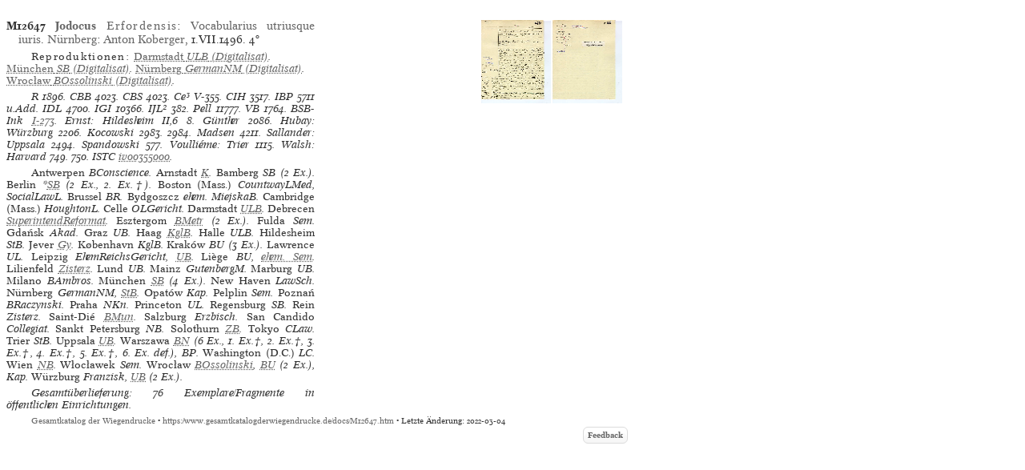

--- FILE ---
content_type: text/html
request_url: https://www.gesamtkatalogderwiegendrucke.de/docs/M12647.htm
body_size: 20702
content:
<?xml version="1.0" encoding="UTF-8"?>
<!DOCTYPE html
  PUBLIC "-//W3C//DTD XHTML 1.0 Transitional//EN" "http://www.w3.org/TR/xhtml1/DTD/xhtml1-transitional.dtd">
<html><head><title>GW. Incunable M12647</title><link charset="UTF-8" href="../Style/GW.css" rel="stylesheet" type="text/css"></link><meta http-equiv="Content-Type" content="text/html; charset=UTF-8"></meta><link rel="schema.DC" href="http://purl.org/dc/elements/1.1/"></link><link rel="schema.DCTERMS" href="http://purl.org/dc/terms/"></link><meta name="DC.title" content="GW. Description of Incunable No. M12647"></meta><meta name="DC.identifier" content="M12647.htm"></meta><meta name="DCTERMS.modified" content="2025-10-17"></meta><meta name="DC.creator" content="Staatsbibliothek zu Berlin"></meta><meta name="DC.subject" content="gesamtkatalog der wiegendrucke; typography before 1501; incunable M12647"></meta><meta name="DC.description" content="Gesamtkatalog der Wiegendrucke. Description of Incunable No. M12647"></meta><meta name="DC.language" content="DE"></meta><meta name="DC.type" content="Text"></meta><meta name="DC.format" content="text/xhtml"></meta><meta name="DCTERMS.conformsTo" content="http://www.unicode.org/versions/Unicode5.2.0/"></meta><meta name="DCTERMS.conformsTo" content="http://www.ietf.org/rfc/rfc2279.txt"></meta><meta name="DCTERMS.conformsTo" content="http://www.w3.org/TR/xhtml1/DTD/xhtml1-strict.dtd"></meta><meta name="DC.publisher" content="Staatsbibliothek zu Berlin (SBB)"></meta><meta name="DCTERMS.issued" content="2025-11-18+01:00"></meta><meta name="DC.rights" content=""></meta><script type="text/javascript" src="../gwHelper.js"></script><script type="text/javascript" src="../quellen.js"></script></head><body style="margin:8px"><div class="inhalt"><div class="height10"><!-- --></div><div class="inhalt"><table border="0" cellpadding="0" cellspacing="0" class="tlfixed"><tr><td valign="top" width="385px"><a id="M12647" name="M12647"><!-- --></a><div class="bn9-11"><span class="bold">M12647</span><span class="bold"> </span><a href="../Show.asp?dir=JODOERF&amp;file=JODOERF&amp;localref=M12647"><span class="bold">Jodocus</span>
                     <span class="spaced">Erfordensis</span></a>: <a href="../Show.asp?dir=JODOERF&amp;file=JODOERF&amp;localref=M12647">Vocabularius utriusque iuris</a>.  <a href="../doPrint.asp?search=1&amp;resultsize=100&amp;pop=Nürnberg">Nürnberg</a>: <a href="../doPrint.asp?search=1&amp;resultsize=10&amp;pr=Anton Koberger">Anton
                     Koberger</a>, 1.VII.1496. <span>4°</span></div><div style="text-align:left" class="iip8-10"><span class="spacedNormal">Reproduktionen: </span><span class="italic"><a target="_blank" href="http://tudigit.ulb.tu-darmstadt.de/show/inc-ii-840"><span class="normal">Darmstadt</span> <span>ULB</span> (Digitalisat)</a></span>. <span class="italic"><a target="_blank" href="https://nbn-resolving.de/urn:nbn:de:bvb:12-bsb11303162-1"><span class="normal">München</span> <span>SB</span> (Digitalisat)</a></span>. <span class="italic"><a target="_blank" href="http://dlib.gnm.de/item/8Inc102052_118"><span class="normal">Nürnberg</span> <span>GermanNM</span> (Digitalisat)</a></span>. <span class="italic"><a target="_blank" href="https://www.dbc.wroc.pl/publication/32968"><span class="normal">Wrocław</span> <span>BOssolinski</span> (Digitalisat)</a></span>. </div><div class="iip8-10"><span class="ab" onclick="toggle_bibl(this)">R</span> 1896. <span class="ab" onclick="toggle_bibl(this)">CBB</span> 4023. <span class="ab" onclick="toggle_bibl(this)">CBS</span> 4023. <span class="ab" onclick="toggle_bibl(this)">Ce³</span> V-355. <span class="ab" onclick="toggle_bibl(this)">CIH</span> 3517. <span class="ab" onclick="toggle_bibl(this)">IBP</span> 5711 u.Add. <span class="ab" onclick="toggle_bibl(this)">IDL</span> 4700. <span class="ab" onclick="toggle_bibl(this)">IGI</span> 10366. <span class="ab" onclick="toggle_bibl(this)">IJL²</span> 382. <span class="ab" onclick="toggle_bibl(this)">Pell</span> 11777. <span class="ab" onclick="toggle_bibl(this)">VB</span> 1764. <span class="ab" onclick="toggle_bibl(this)">BSB-Ink</span> <a target="_blank" href="https://inkunabeln.digitale-sammlungen.de/Ausgabe_I-273.html">I-273</a>. <span class="ab" onclick="toggle_bibl(this)">Ernst: Hildesheim II,6</span> 8. <span class="ab" onclick="toggle_bibl(this)">Günther</span> 2086. <span class="ab" onclick="toggle_bibl(this)">Hubay: Würzburg</span> 2206. <span class="ab" onclick="toggle_bibl(this)">Kocowski</span> 2983. 2984. <span class="ab" onclick="toggle_bibl(this)">Madsen</span> 4211. <span class="ab" onclick="toggle_bibl(this)">Sallander: Uppsala</span> 2494. <span class="ab" onclick="toggle_bibl(this)">Spandowski</span> 577. <span class="ab" onclick="toggle_bibl(this)">Voulliéme: Trier</span> 1115. <span class="ab" onclick="toggle_bibl(this)">Walsh: Harvard</span> 749. 750. <span class="ab" onclick="toggle_bibl(this)">ISTC</span> <a target="_blank" href="https://data.cerl.org/istc/iv00355000">iv00355000</a>. </div><div class="iip8-10"><span class="normal">Antwerpen</span> BConscience. <span class="normal">Arnstadt</span> <span onclick="toggle_visibility('d3e14792');" class="clickableSpan">K</span><div class="overlay" id="d3e14792"><div class="popup"><span class="close clickableSpan" onclick="toggle_visibility('d3e14792');">×</span><div class="content"><div class="normal"><div class="ref21"><span class="normal">Arnstadt</span> K, Bd 2055,1</div></div></div></div></div>. <span class="normal">Bamberg</span> SB (2 Ex.). <span class="normal">Berlin</span> *<span onclick="toggle_visibility('d3e14879');" class="clickableSpan">SB</span><div class="overlay" id="d3e14879"><div class="popup"><span class="close clickableSpan" onclick="toggle_visibility('d3e14879');">×</span><div class="content"><div class="normal"><div class="ref21"><span class="normal">Berlin</span> SB, *8° Inc 1764</div></div><div class="normal"><div class="ref21"><span class="normal">Berlin</span> SB, *Inc 1764a†</div></div></div></div></div> (2 Ex., 2. Ex.†). <span class="normal">Boston (Mass.)</span> CountwayLMed, SocialLawL. <span class="normal">Brussel</span> BR. <span class="normal">Bydgoszcz</span> ehem. MiejskaB. <span class="normal">Cambridge (Mass.)</span> HoughtonL. <span class="normal">Celle</span> OLGericht. <span class="normal">Darmstadt</span> <span onclick="toggle_visibility('d3e15042');" class="clickableSpan">ULB</span><div class="overlay" id="d3e15042"><div class="popup"><span class="close clickableSpan" onclick="toggle_visibility('d3e15042');">×</span><div class="content"><div class="normal"><div class="ref21"><span class="normal">Darmstadt</span> ULB, Inc. II 840</div></div></div></div></div>. <span class="normal">Debrecen</span> <span onclick="toggle_visibility('d3e15057');" class="clickableSpan">SuperintendReformat</span><div class="overlay" id="d3e15057"><div class="popup"><span class="close clickableSpan" onclick="toggle_visibility('d3e15057');">×</span><div class="content"><div class="normal"><div class="ref21"><span class="normal">Debrecen</span> SuperintendReformat, M 97</div></div></div></div></div>. <span class="normal">Esztergom</span> <span onclick="toggle_visibility('d3e15072');" class="clickableSpan">BMetr</span><div class="overlay" id="d3e15072"><div class="popup"><span class="close clickableSpan" onclick="toggle_visibility('d3e15072');">×</span><div class="content"><div class="normal"><div class="ref21"><span class="normal">Esztergom</span> BMetr, II.41(3)</div></div><div class="normal"><div class="ref21"><span class="normal">Esztergom</span> BMetr, II.10</div></div></div></div></div> (2 Ex.). <span class="normal">Fulda</span> Sem. <span class="normal">Gdańsk</span> Akad. <span class="normal">Graz</span> UB. <span class="normal">Haag</span> <span onclick="toggle_visibility('d3e15145');" class="clickableSpan">KglB</span><div class="overlay" id="d3e15145"><div class="popup"><span class="close clickableSpan" onclick="toggle_visibility('d3e15145');">×</span><div class="content"><div class="normal"><div class="ref21"><span class="normal">Haag</span> KglB, coll. Edam</div></div></div></div></div>. <span class="normal">Halle</span> ULB. <span class="normal">Hildesheim</span> StB. <span class="normal">Jever</span> <span onclick="toggle_visibility('d3e15188');" class="clickableSpan">Gy</span><div class="overlay" id="d3e15188"><div class="popup"><span class="close clickableSpan" onclick="toggle_visibility('d3e15188');">×</span><div class="content"><div class="normal"><div class="ref21"><span class="normal">Jever</span> Gy, X 105</div><div class="ref22">- INKA:<form method="post" action="https://www.inka.uni-tuebingen.de/cgi-bin/inkunabel" style="display: inline;" target="_blank"><input type="hidden" name="status" value="Suchen"></input><input type="hidden" name="sbibliothek" value="alle"></input><button type="submit" name="sinkanum" value="38000005" class="clickableSpan" style="font-family: 'Mirage WD online', 'Mirage WD'; background: none;border: none; cursor: pointer;">38000005</button></form></div></div></div></div></div>. <span class="normal">København</span> KglB. <span class="normal">Kraków</span> BU (3 Ex.). <span class="normal">Lawrence</span> UL. <span class="normal">Leipzig</span> EhemReichsGericht, <span onclick="toggle_visibility('d3e15313');" class="clickableSpan">UB</span><div class="overlay" id="d3e15313"><div class="popup"><span class="close clickableSpan" onclick="toggle_visibility('d3e15313');">×</span><div class="content"><div class="normal"><div class="ref21"><span class="normal">Leipzig</span> UB, Praec.jur.66</div><div class="ref22">- INKA:<form method="post" action="https://www.inka.uni-tuebingen.de/cgi-bin/inkunabel" style="display: inline;" target="_blank"><input type="hidden" name="status" value="Suchen"></input><input type="hidden" name="sbibliothek" value="alle"></input><button type="submit" name="sinkanum" value="43001976" class="clickableSpan" style="font-family: 'Mirage WD online', 'Mirage WD'; background: none;border: none; cursor: pointer;">43001976</button></form></div></div></div></div></div>. <span class="normal">Liège</span> BU, <span onclick="toggle_visibility('d3e15363');" class="clickableSpan">ehem. Sem</span><div class="overlay" id="d3e15363"><div class="popup"><span class="close clickableSpan" onclick="toggle_visibility('d3e15363');">×</span><div class="content"><div class="normal"><div class="ref21"><span class="normal">Liège</span> Sem, ehem. 33 C 7 (1)</div></div></div></div></div>. <span class="normal">Lilienfeld</span> <span onclick="toggle_visibility('d3e15380');" class="clickableSpan">Zisterz</span><div class="overlay" id="d3e15380"><div class="popup"><span class="close clickableSpan" onclick="toggle_visibility('d3e15380');">×</span><div class="content"><div class="normal"><div class="ref21"><span class="normal">Lilienfeld</span> Zisterz, Ink 86=A.42.N</div></div></div></div></div>. <span class="normal">Lund</span> UB. <span class="normal">Mainz</span> GutenbergM. <span class="normal">Marburg</span> UB. <span class="normal">Milano</span> BAmbros. <span class="normal">München</span> <span onclick="toggle_visibility('d3e15454');" class="clickableSpan">SB</span><div class="overlay" id="d3e15454"><div class="popup"><span class="close clickableSpan" onclick="toggle_visibility('d3e15454');">×</span><div class="content"><div class="normal"><div class="ref21"><span class="normal">München</span> SB, 4° Inc.c.a. 1125 a/1</div></div><div class="normal"><div class="ref21"><span class="normal">München</span> SB, 4° Inc.c.a. 1349</div></div><div class="normal"><div class="ref21"><span class="normal">München</span> SB, Inc.extr. 2164</div></div><div class="normal"><div class="ref21"><span class="normal">München</span> SB, Inc.extr. 2165</div></div></div></div></div> (4 Ex.). <span class="normal">New Haven</span> LawSch. <span class="normal">Nürnberg</span> GermanNM, <span onclick="toggle_visibility('d3e15545');" class="clickableSpan">StB</span><div class="overlay" id="d3e15545"><div class="popup"><span class="close clickableSpan" onclick="toggle_visibility('d3e15545');">×</span><div class="content"><div class="normal"><div class="ref21"><span class="normal">Nürnberg</span> StB, Inc. 6.4°</div><div class="ref22">- INKA:<form method="post" action="https://www.inka.uni-tuebingen.de/cgi-bin/inkunabel" style="display: inline;" target="_blank"><input type="hidden" name="status" value="Suchen"></input><input type="hidden" name="sbibliothek" value="alle"></input><button type="submit" name="sinkanum" value="27001711" class="clickableSpan" style="font-family: 'Mirage WD online', 'Mirage WD'; background: none;border: none; cursor: pointer;">27001711</button></form></div></div></div></div></div>. <span class="normal">Opatów</span> Kap. <span class="normal">Pelplin</span> Sem. <span class="normal">Poznań</span> BRaczynski. <span class="normal">Praha</span> NKn. <span class="normal">Princeton</span> UL. <span class="normal">Regensburg</span> SB. <span class="normal">Rein</span> Zisterz. <span class="normal">Saint-Dié</span> <span onclick="toggle_visibility('d3e15680');" class="clickableSpan">BMun</span><div class="overlay" id="d3e15680"><div class="popup"><span class="close clickableSpan" onclick="toggle_visibility('d3e15680');">×</span><div class="content"><div class="normal"><div class="ref21"><span class="normal">Saint-Dié</span> BMun, Inc. 123(1)</div></div></div></div></div>. <span class="normal">Salzburg</span> Erzbisch. <span class="normal">San Candido</span> Collegiat. <span class="normal">Sankt Petersburg</span> NB. <span class="normal">Solothurn</span> <span onclick="toggle_visibility('d3e15740');" class="clickableSpan">ZB</span><div class="overlay" id="d3e15740"><div class="popup"><span class="close clickableSpan" onclick="toggle_visibility('d3e15740');">×</span><div class="content"><div class="normal"><div class="ref21"><span class="normal">Solothurn</span> ZB, Rar 135</div></div></div></div></div>. <span class="normal">Tokyo</span> CLaw. <span class="normal">Trier</span> StB. <span class="normal">Uppsala</span> <span onclick="toggle_visibility('d3e15820');" class="clickableSpan">UB</span><div class="overlay" id="d3e15820"><div class="popup"><span class="close clickableSpan" onclick="toggle_visibility('d3e15820');">×</span><div class="content"><div class="normal"><div class="ref21"><span class="normal">Uppsala</span> UB, 2494(35b:793)</div></div></div></div></div>. <span class="normal">Warszawa</span> <span onclick="toggle_visibility('d3e15837');" class="clickableSpan">BN</span><div class="overlay" id="d3e15837"><div class="popup"><span class="close clickableSpan" onclick="toggle_visibility('d3e15837');">×</span><div class="content"><div class="normal"><div class="ref21"><span class="normal">Warszawa</span> BN, 1. Ex.†</div></div><div class="normal"><div class="ref21"><span class="normal">Warszawa</span> BN, 2. Ex.†</div></div><div class="normal"><div class="ref21"><span class="normal">Warszawa</span> BN, 3. Ex.†</div></div><div class="normal"><div class="ref21"><span class="normal">Warszawa</span> BN, 4. Ex.†</div></div><div class="normal"><div class="ref21"><span class="normal">Warszawa</span> BN, 5. Ex.†</div></div><div class="normal"><div class="ref21"><span class="normal">Warszawa</span> BN, Inc.Qu.196 (def.)</div></div></div></div></div> (6 Ex., 1. Ex.†, 2. Ex.†, 3. Ex.†, 4. Ex.†, 5. Ex.†, 6. Ex. def.), BP. <span class="normal">Washington (D.C.)</span> LC. <span class="normal">Wien</span> <span onclick="toggle_visibility('d3e15967');" class="clickableSpan">NB</span><div class="overlay" id="d3e15967"><div class="popup"><span class="close clickableSpan" onclick="toggle_visibility('d3e15967');">×</span><div class="content"><div class="normal"><div class="ref21"><span class="normal">Wien</span> NB, Ink 23.H.1</div></div></div></div></div>. <span class="normal">Włocławek</span> Sem. <span class="normal">Wrocław</span> <span onclick="toggle_visibility('d3e15997');" class="clickableSpan">BOssolinski</span><div class="overlay" id="d3e15997"><div class="popup"><span class="close clickableSpan" onclick="toggle_visibility('d3e15997');">×</span><div class="content"><div class="normal"><div class="ref21"><span class="normal">Wrocław</span> BOssolinski, XV-141</div></div></div></div></div>, <span onclick="toggle_visibility('d3e16012');" class="clickableSpan">BU</span><div class="overlay" id="d3e16012"><div class="popup"><span class="close clickableSpan" onclick="toggle_visibility('d3e16012');">×</span><div class="content"><div class="normal"><div class="ref21"><span class="normal">Wrocław</span> BU, XV.Q.709</div></div><div class="normal"><div class="ref21"><span class="normal">Wrocław</span> BU, Ant.I.366</div></div></div></div></div> (2 Ex.), Kap. <span class="normal">Würzburg</span> Franzisk, <span onclick="toggle_visibility('d3e16070');" class="clickableSpan">UB</span><div class="overlay" id="d3e16070"><div class="popup"><span class="close clickableSpan" onclick="toggle_visibility('d3e16070');">×</span><div class="content"><div class="normal"><div class="ref21"><span class="normal">Würzburg</span> UB, I.t.q. 114</div><div class="ref22">- INKA:<form method="post" action="https://www.inka.uni-tuebingen.de/cgi-bin/inkunabel" style="display: inline;" target="_blank"><input type="hidden" name="status" value="Suchen"></input><input type="hidden" name="sbibliothek" value="alle"></input><button type="submit" name="sinkanum" value="48002958" class="clickableSpan" style="font-family: 'Mirage WD online', 'Mirage WD'; background: none;border: none; cursor: pointer;">48002958</button></form></div></div><div class="normal"><div class="ref21"><span class="normal">Würzburg</span> UB, I.t.q. 161</div><div class="ref22">- INKA:<form method="post" action="https://www.inka.uni-tuebingen.de/cgi-bin/inkunabel" style="display: inline;" target="_blank"><input type="hidden" name="status" value="Suchen"></input><input type="hidden" name="sbibliothek" value="alle"></input><button type="submit" name="sinkanum" value="48002959" class="clickableSpan" style="font-family: 'Mirage WD online', 'Mirage WD'; background: none;border: none; cursor: pointer;">48002959</button></form></div></div></div></div></div> (2 Ex.). </div><div class="iip8-10">Gesamtüberlieferung: 76 Exemplare/Fragmente in öffentlichen Einrichtungen.</div></td><td align="right" valign="top" width="385px"><img src="https://www.gesamtkatalogderwiegendrucke.de/pics/12647.bmp" style="cursor:pointer" height="104px" width="87px" border="0" hspace="1" vspace="1" alt="" onclick="f1=window.open('https://www.gesamtkatalogderwiegendrucke.de/pics/12647.jpg','12647','scrollbars=1,toolbar=0,titlebar=0,status=0,resizable=1,width=800px,height=600px,left=20,top=20'); f1.focus()"></img><img src="https://www.gesamtkatalogderwiegendrucke.de/pics/12647a.bmp" style="cursor:pointer" height="104px" width="87px" border="0" hspace="1" vspace="1" alt="" onclick="f1=window.open('https://www.gesamtkatalogderwiegendrucke.de/pics/12647a.jpg','12647a','scrollbars=1,toolbar=0,titlebar=0,status=0,resizable=1,width=800px,height=600px,left=20,top=20'); f1.focus()"></img></td></tr></table></div><div class="afooter"><a href="..">Gesamtkatalog der Wiegendrucke</a> • <a href="https://www.gesamtkatalogderwiegendrucke.de/docs/M12647.htm">https://www.gesamtkatalogderwiegendrucke.de/docs/M12647.htm</a> • Letzte Änderung: 2022-03-04<span style="width:774px;position:absolute;left:10px;"><a href="http://b-gwshow01.pk.de/docs/M12647.htm" style="position:absolute;top:15px;left:-10px;"><img alt="" src="https://www.gesamtkatalogderwiegendrucke.de/pix/empty.gif" width="25" height="20" border="0"></img></a><a href="mailto:gw@sbb.spk-berlin.de?subject=Feedback zu Nr M12647" class="feedbackButton">Feedback</a></span></div></div><script type="text/javascript">
                                    var _paq = window._paq || [];
                                    _paq.push(['trackPageView']);
                                    _paq.push(['enableLinkTracking']);
                                    
                                    (function() {
                                    var u="https://webstats.sbb.berlin/";
                                    _paq.push(['setTrackerUrl', u+'matomo.php']);
                                    _paq.push(['setSiteId', '7']);
                                    var d=document, g=d.createElement('script'), s=d.getElementsByTagName('script')[0];
                                    g.type='text/javascript'; g.async=true; g.defer=true; g.src=u+'matomo.js'; s.parentNode.insertBefore(g,s);
                                    })();
                                </script></body></html>